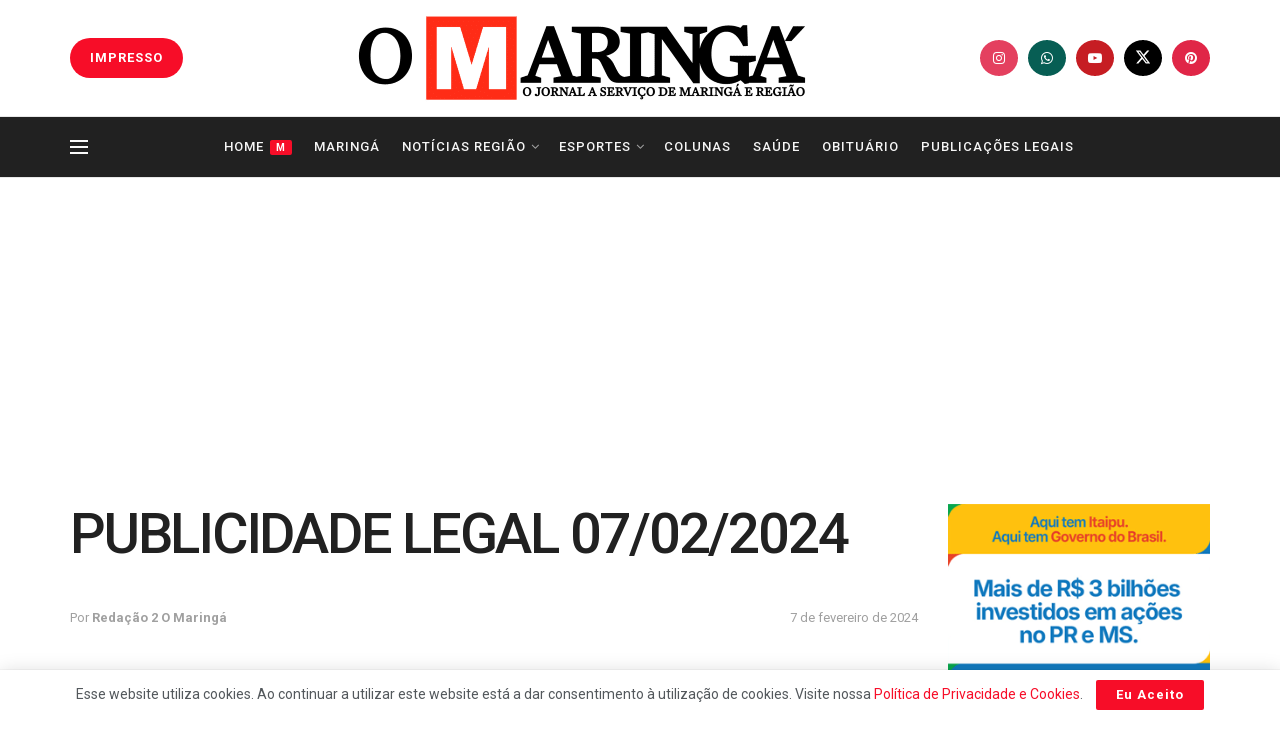

--- FILE ---
content_type: text/html; charset=utf-8
request_url: https://www.google.com/recaptcha/api2/aframe
body_size: 259
content:
<!DOCTYPE HTML><html><head><meta http-equiv="content-type" content="text/html; charset=UTF-8"></head><body><script nonce="MP78VCYl_6RzX_sTrp3Zxg">/** Anti-fraud and anti-abuse applications only. See google.com/recaptcha */ try{var clients={'sodar':'https://pagead2.googlesyndication.com/pagead/sodar?'};window.addEventListener("message",function(a){try{if(a.source===window.parent){var b=JSON.parse(a.data);var c=clients[b['id']];if(c){var d=document.createElement('img');d.src=c+b['params']+'&rc='+(localStorage.getItem("rc::a")?sessionStorage.getItem("rc::b"):"");window.document.body.appendChild(d);sessionStorage.setItem("rc::e",parseInt(sessionStorage.getItem("rc::e")||0)+1);localStorage.setItem("rc::h",'1768919557787');}}}catch(b){}});window.parent.postMessage("_grecaptcha_ready", "*");}catch(b){}</script></body></html>